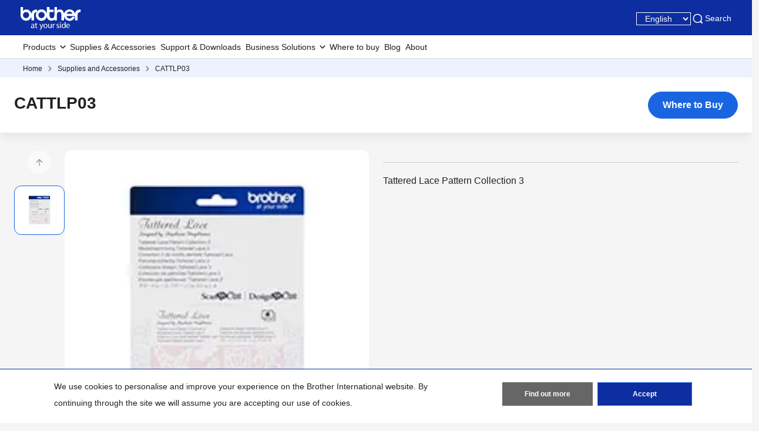

--- FILE ---
content_type: text/html; charset=utf-8
request_url: https://www.brother.ae/en/supplies/supplies-detail/cattlp03
body_size: 10798
content:





<!DOCTYPE html>
<!--[if lt IE 7]>      <html class="no-js lt-ie9 lt-ie8 lt-ie7"> <![endif]-->
<!--[if IE 7]>         <html class="no-js lt-ie9 lt-ie8"> <![endif]-->
<!--[if IE 8]>         <html class="no-js lt-ie9"> <![endif]-->
<!--[if gt IE 8]><!-->
<html class="no-js" lang="en">
<!--<![endif]-->
<head>
<link href="https://www.brother.ae/-/media/feature/experience-accelerator/bootstrap-5/bootstrap-5/styles/optimized-min.css?rev=b5a256186369454785e0207abf07a34f&t=20241220T075130Z&hash=04D7B6AEEFD73D9497DAE290AC2A2A41" rel="stylesheet"><link href="https://www.brother.ae/-/media/themes/apweb/global/header-footer-theme/styles/optimized-min.css?rev=9ee41ef550624aeebf591c3811f0e05c&t=20251217T182423Z&hash=3DBF7CF97A98F074C4526157E31EE364" rel="stylesheet"><link href="https://www.brother.ae/-/media/themes/apweb/global/commerce/styles/optimized-min.css?rev=6ba7464581f54cce89791352db0b07e2&t=20260114T161447Z&hash=45E66F02338B808541653CE36CBBDCA4" rel="stylesheet">
    
    

<!-- Google Tag Manager -->
<script>(function(w,d,s,l,i){w[l]=w[l]||[];w[l].push({'gtm.start':
new Date().getTime(),event:'gtm.js'});var f=d.getElementsByTagName(s)[0],
j=d.createElement(s),dl=l!='dataLayer'?'&l='+l:'';j.async=true;j.src=
'https://www.googletagmanager.com/gtm.js?id='+i+dl;f.parentNode.insertBefore(j,f);
})(window,document,'script','dataLayer','GTM-K3XQ4LB');</script>
<!-- End Google Tag Manager -->
<!-- Google tag (gtag.js) -->
<script async src="https://www.googletagmanager.com/gtag/js?id=G-8WRLLNPK0N"></script>
<script>
  window.dataLayer = window.dataLayer || [];
  function gtag(){dataLayer.push(arguments);}
  gtag('js', new Date());
  gtag('config', 'G-8WRLLNPK0N');
</script>

<title>CATTLP03  | Brother Gulf, Middle East & Africa</title>
<meta name="keywords" content="CATTLP03">
<meta id="metaDescriptionCtrl" name="description" content="CATTLP03">
<link rel="canonical" href="https://www.brother.ae/en/supplies/supplies-detail/cattlp03"/>
<meta property="og:title" content="CATTLP03  | Brother Gulf, Middle East & Africa">
<meta content="CATTLP03" property="og:description">
<meta property="og:url" content="https://www.brother.ae/en/supplies/supplies-detail/cattlp03">
<meta content="https://www.brother.ae/-/media/ap2/common/icons/common/sns_brotherlogoicon.png?rev=a5fd2136c1f7466db0f8c58ac01dd639" property="og:image">
<meta content="article" property="og:type">
<meta property="twitter:title" content="CATTLP03  | Brother Gulf, Middle East & Africa">
<meta property="twitter:card" content="summary_large_image">





    <link href="/-/media/ap2/global/site/brother-favicon.png?rev=b60668a025924a36b9f2b1fa3430cc12" rel="shortcut icon" />


    <meta name="viewport" content="width=device-width, initial-scale=1" />

        <link rel="alternate" href="https://www.brother.ae/en/supplies/supplies-detail/cattlp03" hreflang="en"/>
        <link rel="alternate" href="https://www.brother.ae/ar/supplies/supplies-detail/cattlp03" hreflang="ar"/>

    <meta http-equiv="Content-Type" content="text/html; charset=utf-8" />
    <meta http-equiv="x-ua-compatible" content="ie=edge" />
    <meta name="referrer" content="strict-origin-when-cross-origin" />
</head>
<body class="product-detail-page default-device bodyclass" >
    
    <!-- #wrapper -->
    <div id="wrapper">
        <!-- #header -->
        <header>
            <div id="header" class="">
                <div class="row">

    <div class="component sxa-menu-header-bar-component">
        <div class="component-content">
<link rel="stylesheet" type="text/css" href="https://cdnjs.cloudflare.com/ajax/libs/font-awesome/4.6.3/css/font-awesome.min.css"><div class="header-bar">
  <a class="header-bar_logo" id="home-page-link-logo">
    <img src="https://www.brother.ae/-/media/ap2/global/menu/logo.svg?rev=74b6da90ccc34b339b35490b0046e6fc" class="img-fluid" alt="Brother at your side" />
  </a>
  <div class="top-search-right-bar">
    <div class="row"></div>
    
        <div class="top-menu-right-bar">
          <ul class="clearfix country-select-list">
            <li class="country-select-box">
              <select id="choose-country">
                
                        
            				
            				
                        
                        <option value="/en" selected>English</option>
                        
                        
                        
            				
            				
                        
                        <option value="/ar">عربي </option>
                        
                        
              </select>
            </li>
          </ul>
        </div>
        
    
    <button type="button" class="global-search_btn_v2">
      <img src="/-/media/ap2/Global/Menu/search.svg" alt="search icon">
      Search
    </button>
    
    <div class="global-search-section d-none">
      <div class="container">
        <div class="row">
        
        <div class="component search-box full-text-search" data-properties='{"endpoint":"/en//sxa/search/results/","suggestionEndpoint":"/en//sxa/search/suggestions/","suggestionsMode":"ShowSearchResults","resultPage":"/en/global-search","targetSignature":"","v":"{173C8EE6-2099-4662-8EE5-93B7362F29F7}","s":"{97ECA93C-C1C7-4731-BA8A-3EBF8DFF041F}","p":5,"l":"","languageSource":"AllLanguages","searchResultsSignature":"","itemid":"{5695CD0B-A0BB-4963-AA92-8066EA5317F2}","minSuggestionsTriggerCharacterCount":2}'>
            <div class="component-content">
                
                            <label for="textBoxSearch">
                                Search textbox label
                            </label>
                        <input type="text" class="search-box-input" autocomplete="off" name="textBoxSearch" maxlength="100" placeholder="Search here..." />
                            <button class="search-box-button-with-redirect" type="submit">
                                Search
                            </button>
            </div>
        </div>
        </div>
      </div>
    </div>
    <div class="mobile-hamburger js-hamburger">
      <img src="/-/media/ap2/Global/Menu/hamburger.svg" alt="hamburger icon">
    </div>
  </div>
</div>        </div>
    </div>





<div class="component br-nav cxa-menu-header">
        <input hidden id="is-commerce" value="0" />
            <div class="br-nav_header">
                <button type="button" disabled class="br-nav_header_back js-menu-back" disabled>
                    <img src="/-/media/ap2/Global/Menu/left-white-arrow.sgv" alt="">
                </button>
                <span class="br-nav_header_text js-menu-text" data-text="Menu">Menu</span>
                <button type="button" class="br-nav_header_close js-menu-close">
                    <img src="/-/media/ap2/Global/Menu/white-close.svg" alt="">
                </button>
            </div>
            <div class="br-nav_content">
                <nav class="global-nav">
                    <ul class="primary-menu list-non-decoration nav">
                                <li class="primary-menu_item primary-menu_item--has-child">
                                    <span class="menu-title"><span class="menu-link">Products</span></span>
                                    <div class="mega-menu">
                                        <button type="button" class="mega-menu_close js-mega-menu-close">
                                            <img src="/-/media/ap2/Global/Menu/close.svg" alt="">
                                        </button>

                                        <div class="secondary-menu-with-promotion">
                                                <div class="secondary-menu-container">
                                                        <ul class="secondary-menu secondary-menu--4-col list-non-decoration nav">
                                                                    <li class="secondary-menu_item secondary-menu_item--has-child">
                                                                        
                                                                            <span class="menu-title">
                                                                                    <a href="/en/printers" class="menu-link menu-link--has-image menu-link--is-strong">
                                                                                        <img src="https://www.brother.ae/-/media/ap2/gulf/meganavi/images/category-printers.jpg?rev=28664d70cfff40f280a5ef30a7ef19b0" alt="Printers &amp; Multifunctions">
                                                                                        Printers &amp; Multifunctions
                                                                                    </a>

                                                                            </span>
                                                                        <ul class="tertiary-menu list-non-decoration nav">
                                                                                <li class="tertiary-menu_item link-all">
                                                                                    <a href="/en/printers"
                                                                                       class="menu-link">Printers &amp; Multifunctions</a>
                                                                                </li>

                                                                                <li class="tertiary-menu_item ">
                                                                                    <a href="/en/printers/all-printers?fr=inkjet"
                                                                                       class="menu-link">
                                                                                        Color Inkjet Printers
                                                                                    </a>
                                                                                </li>
                                                                                <li class="tertiary-menu_item ">
                                                                                    <a href="/en/printers/all-printers?fr=inktank"
                                                                                       class="menu-link">
                                                                                        Ink Tank Printers
                                                                                    </a>
                                                                                </li>
                                                                                <li class="tertiary-menu_item ">
                                                                                    <a href="/en/printers/all-printers?fr=laser"
                                                                                       class="menu-link">
                                                                                        Color Laser Printers
                                                                                    </a>
                                                                                </li>
                                                                                <li class="tertiary-menu_item ">
                                                                                    <a href="/en/printers/all-printers?fr=mono"
                                                                                       class="menu-link">
                                                                                        Mono Laser Printers
                                                                                    </a>
                                                                                </li>
                                                                                <li class="tertiary-menu_item ">
                                                                                    <a href="/en/printers/all-printers?fr=a3"
                                                                                       class="menu-link">
                                                                                        A3 Printers
                                                                                    </a>
                                                                                </li>
                                                                                <li class="tertiary-menu_item ">
                                                                                    <a href="/en/printers/all-printers?fr=home"
                                                                                       class="menu-link">
                                                                                        Home Printers
                                                                                    </a>
                                                                                </li>
                                                                                <li class="tertiary-menu_item ">
                                                                                    <a href="/en/printers/all-printers?fr=work"
                                                                                       class="menu-link">
                                                                                        Office Printers
                                                                                    </a>
                                                                                </li>
                                                                                <li class="tertiary-menu_item ">
                                                                                    <a href="/en/printers/all-printers?fr=hot-foil-printing"
                                                                                       class="menu-link">
                                                                                        Hot Foil Printing Machine
                                                                                    </a>
                                                                                </li>
                                                                        </ul>
                                                                    </li>
                                                                    <li class="secondary-menu_item secondary-menu_item--has-child">
                                                                        
                                                                            <span class="menu-title">
                                                                                    <a href="/en/scanners" class="menu-link menu-link--has-image menu-link--is-strong">
                                                                                        <img src="https://www.brother.ae/-/media/ap2/gulf/meganavi/images/category-scanners.jpg?rev=bac7d4e17e864811ab0a178f9801ae5d" alt="Scanner">
                                                                                        Scanners
                                                                                    </a>

                                                                            </span>
                                                                        <ul class="tertiary-menu list-non-decoration nav">
                                                                                <li class="tertiary-menu_item link-all">
                                                                                    <a href="/en/scanners"
                                                                                       class="menu-link">Scanners</a>
                                                                                </li>

                                                                                <li class="tertiary-menu_item ">
                                                                                    <a href="/en/scanners/all-scanners?fr=portable"
                                                                                       class="menu-link">
                                                                                        Portable Scanners
                                                                                    </a>
                                                                                </li>
                                                                                <li class="tertiary-menu_item ">
                                                                                    <a href="/en/scanners/all-scanners?fr=desktop"
                                                                                       class="menu-link">
                                                                                        Desktop Scanners
                                                                                    </a>
                                                                                </li>
                                                                        </ul>
                                                                    </li>
                                                                    <li class="secondary-menu_item">
                                                                        <span class="menu-title">
                                                                                <a href="/en/mobile-printers" class="menu-link menu-link--has-image"
                                                                                   >
                                                                                    <img src="https://www.brother.ae/-/media/ap2/gulf/meganavi/images/category-mobile-printers.jpg?rev=059728a723e94e79b9314c6867565f0a" alt="Mobile Printers">
                                                                                    Mobile Printers
                                                                                </a>
                                                                        </span>
                                                                    </li>
                                                                    <li class="secondary-menu_item secondary-menu_item--has-child">
                                                                        
                                                                            <span class="menu-title">
                                                                                    <a href="/en/labellers" class="menu-link menu-link--has-image menu-link--is-strong">
                                                                                        <img src="https://www.brother.ae/-/media/ap2/gulf/meganavi/images/category-label-printers.jpg?rev=11cf5e457ad543cda33ee08e040d2d16" alt="Labelling Machine">
                                                                                        Label Printers
                                                                                    </a>

                                                                            </span>
                                                                        <ul class="tertiary-menu list-non-decoration nav">
                                                                                <li class="tertiary-menu_item link-all">
                                                                                    <a href="/en/labellers"
                                                                                       class="menu-link">Label Printers</a>
                                                                                </li>

                                                                                <li class="tertiary-menu_item ">
                                                                                    <a href="/en/labellers/all-labellers?fr=home-and-small-office"
                                                                                       class="menu-link">
                                                                                        Home and Small Office
                                                                                    </a>
                                                                                </li>
                                                                                <li class="tertiary-menu_item ">
                                                                                    <a href="/en/labellers/all-labellers?fr=industrial-usage"
                                                                                       class="menu-link">
                                                                                        Industrial Usage
                                                                                    </a>
                                                                                </li>
                                                                                <li class="tertiary-menu_item ">
                                                                                    <a href="/en/labellers/all-labellers?fr=office-use"
                                                                                       class="menu-link">
                                                                                        Business Use
                                                                                    </a>
                                                                                </li>
                                                                        </ul>
                                                                    </li>
                                                                    <li class="secondary-menu_item secondary-menu_item--has-child">
                                                                        
                                                                            <span class="menu-title">
                                                                                    <a href="/en/sewing-machines" class="menu-link menu-link--has-image menu-link--is-strong">
                                                                                        <img src="https://www.brother.ae/-/media/ap2/gulf/meganavi/images/category-sewing-machines.jpg?rev=b18f40ce7e6f4804873259f70b17ecef" alt="Home Sewing Machines">
                                                                                        Sewing &amp; Embroidery Machines
                                                                                    </a>

                                                                            </span>
                                                                        <ul class="tertiary-menu list-non-decoration nav">
                                                                                <li class="tertiary-menu_item link-all">
                                                                                    <a href="/en/sewing-machines"
                                                                                       class="menu-link">Sewing &amp; Embroidery Machines</a>
                                                                                </li>

                                                                                <li class="tertiary-menu_item ">
                                                                                    <a href="/en/sewing-machines/all-sewing-machines?fr=overlock"
                                                                                       class="menu-link">
                                                                                        Overlock
                                                                                    </a>
                                                                                </li>
                                                                                <li class="tertiary-menu_item ">
                                                                                    <a href="/en/sewing-machines/all-sewing-machines?fr=embroidery"
                                                                                       class="menu-link">
                                                                                        Embroidery
                                                                                    </a>
                                                                                </li>
                                                                                <li class="tertiary-menu_item ">
                                                                                    <a href="/en/sewing-machines/all-sewing-machines?fr=sewing"
                                                                                       class="menu-link">
                                                                                        Sewing
                                                                                    </a>
                                                                                </li>
                                                                                <li class="tertiary-menu_item ">
                                                                                    <a href="/en/sewing-machines/all-sewing-machines?fr=coverstitch"
                                                                                       class="menu-link">
                                                                                        Cover Stitch
                                                                                    </a>
                                                                                </li>
                                                                        </ul>
                                                                    </li>
                                                                    <li class="secondary-menu_item">
                                                                        <span class="menu-title">
                                                                                <a href="/en/contents/professional-embroidery-machines" class="menu-link menu-link--has-image"
                                                                                   >
                                                                                    <img src="https://www.brother.ae/-/media/ap2/gulf/meganavi/images/category-embroidery-machines.jpg?rev=f317e5d7e18f4e56a8fa125bb918151f" alt="Professional Embroidery Machines">
                                                                                    Professional Embroidery Machines
                                                                                </a>
                                                                        </span>
                                                                    </li>
                                                                    <li class="secondary-menu_item secondary-menu_item--has-child">
                                                                        
                                                                            <span class="menu-title">
                                                                                    <a class="menu-link menu-link--has-image menu-link--is-strong">
                                                                                        <img src="https://www.brother.ae/-/media/ap2/gulf/meganavi/images/craft-machines.webp?rev=c3e86cb8e65a4c81bab3443b33954890" alt="Cutting Machines">
                                                                                        Cutting &amp; Crafting Machines
                                                                                    </a>

                                                                            </span>
                                                                        <ul class="tertiary-menu list-non-decoration nav">

                                                                                <li class="tertiary-menu_item ">
                                                                                    <a href="/en/scanncuts"
                                                                                       class="menu-link">
                                                                                        Cutting Machines
                                                                                    </a>
                                                                                </li>
                                                                                <li class="tertiary-menu_item ">
                                                                                    <a href="/en/contents/sublimation-printer"
                                                                                       class="menu-link">
                                                                                        Sublimation Printer
                                                                                    </a>
                                                                                </li>
                                                                        </ul>
                                                                    </li>
                                                                    <li class="secondary-menu_item">
                                                                        <span class="menu-title">
                                                                                <a href="/en/fax-machines/all-fax-machines" class="menu-link menu-link--has-image"
                                                                                   >
                                                                                    <img src="https://www.brother.ae/-/media/ap2/gulf/meganavi/images/category-fax-machines.jpg?rev=d93dc41afa3447b69a908df69acf5788" alt="Fax Machine">
                                                                                    Fax Machines
                                                                                </a>
                                                                        </span>
                                                                    </li>
                                                                    <li class="secondary-menu_item">
                                                                        <span class="menu-title">
                                                                                <a href="/en/stamp-creators/all-stamp-creators" class="menu-link menu-link--has-image"
                                                                                   >
                                                                                    <img src="https://www.brother.ae/-/media/ap2/gulf/meganavi/images/category-stamp-creators.jpg?rev=0c06666d8c85426cb53882796f647720" alt="Stamp Creators">
                                                                                    Stamp Creators
                                                                                </a>
                                                                        </span>
                                                                    </li>
                                                        </ul></div>
                                                <div class="promotion-menu-container">
                                                    <ul class="promotion-menu list-non-decoration nav">
                                                            <li class="promotion-menu_item">
                                                                <div class="promotion-news">
                                                                    <div class="promotion-news_image">
                                                                        <img src="https://www.brother.ae/-/media/ap2/global/menu/meganavi-promo-banner-hak.webp?rev=4c89cd8010704bbcb368331bba15a631" alt="">
                                                                    </div>
                                                                    <div class="promotion-news_content">
                                                                        <div class="promotion-news_title">
                                                                            Infuse Luxury into Every Detail with HAK100
                                                                        </div>
                                                                        <a href="/en/contents/hak-100-desktop-hot-foil-printing"
                                                                           class="promotion-news_link">Discover the Magic of Hot Foiling</a>
                                                                    </div>
                                                                </div>
                                                            </li>
                                                            <li class="promotion-menu_item">
                                                                <a href="/en/promotions"
                                                                   class="link-with-icon">
                                                                    <div class="link-with-icon_icon">
                                                                        <img src="https://www.brother.ae/-/media/ap2/global/menu/latest-promo.webp?rev=092f0626e84a486cb0a35bb1294ddd2b"
                                                                             alt="latest-promo">
                                                                    </div>
                                                                    <span class="link-with-icon_text">Lastest Promotions</span>
                                                                </a>
                                                            </li>
                                                            <li class="promotion-menu_item">
                                                                <a href="https://register.brother.ae/register.aspx?lang=en"
                                                                   class="link-with-icon">
                                                                    <div class="link-with-icon_icon">
                                                                        <img src="https://www.brother.ae/-/media/ap2/global/menu/download-icon.webp?rev=0b7c5f67da12480faf1a36abcfd8de0a" alt="download-icon">
                                                                    </div>
                                                                    <span class="link-with-icon_text">Product Registration</span>
                                                                </a>
                                                            </li>
                                                    </ul>
                                                </div>


                                        </div>

                                            <div class="external-menu-container">
                                                <ul class="external-menu list-non-decoration nav">
                                                        <li class="external-menu_item">
                                                            <span class="menu-title">
                                                                <a href="https://garmentprinter.global.brother/en-emea" class="menu-link external-link" target="_blank">
                                                                    Garment Printer
                                                                </a>
                                                            </span>
                                                        </li>
                                                        <li class="external-menu_item">
                                                            <span class="menu-title">
                                                                <a href="https://industrialsewingmachine.global.brother/en-emea" class="menu-link external-link" target="_blank">
                                                                    Industrial Sewing Machines
                                                                </a>
                                                            </span>
                                                        </li>
                                                        <li class="external-menu_item">
                                                            <span class="menu-title">
                                                                <a href="https://machinetool.global.brother/en-eu" class="menu-link external-link" target="_blank">
                                                                    Machine Tools
                                                                </a>
                                                            </span>
                                                        </li>
                                                </ul>
                                            </div>

                                    </div>
                                </li>
                                    <li class="primary-menu_item">
                                        <a href="/en/supplies" class="menu-link">Supplies &amp; Accessories</a>
                                    </li>
                                    <li class="primary-menu_item">
                                        <a href="/en/support" class="menu-link">Support &amp; Downloads</a>
                                    </li>
                                <li class="primary-menu_item primary-menu_item--has-child">
                                    <span class="menu-title"><span class="menu-link">Business Solutions</span></span>
                                    <div class="mega-menu">
                                        <button type="button" class="mega-menu_close js-mega-menu-close">
                                            <img src="/-/media/ap2/Global/Menu/close.svg" alt="">
                                        </button>

                                        <div class="secondary-menu-with-promotion">
                                                <div class="secondary-menu-container">
                                                            <ul class="secondary-menu list-non-decoration nav">
                                                                    <li class="secondary-menu_item secondary-menu_item--has-child">
                                                                        
                                                                            <span class="menu-title">
                                                                                    <a class="menu-link menu-link--has-image">
                                                                                        Looking for a specific solution?
                                                                                    </a>

                                                                            </span>
                                                                        <ul class="tertiary-menu list-non-decoration nav">

                                                                                <li class="tertiary-menu_item ">
                                                                                    <a href="/en/solutions/printer-solutions"
                                                                                       class="menu-link">
                                                                                        Print Management Software
                                                                                    </a>
                                                                                </li>
                                                                                <li class="tertiary-menu_item ">
                                                                                    <a href="/en/solutions/mobile"
                                                                                       class="menu-link">
                                                                                        Mobile and Cloud Solutions
                                                                                    </a>
                                                                                </li>
                                                                                <li class="tertiary-menu_item ">
                                                                                    <a href="/en/solutions/software-solutions"
                                                                                       class="menu-link">
                                                                                        Software Solutions
                                                                                    </a>
                                                                                </li>
                                                                                <li class="tertiary-menu_item ">
                                                                                    <a href="/en/solutions/mobile-print"
                                                                                       class="menu-link">
                                                                                        Mobile Print Solutions
                                                                                    </a>
                                                                                </li>
                                                                        </ul>
                                                                    </li>
                                                                    <li class="secondary-menu_item secondary-menu_item--has-child">
                                                                        
                                                                            <span class="menu-title">
                                                                                    <a class="menu-link menu-link--has-image">
                                                                                        By Industry
                                                                                    </a>

                                                                            </span>
                                                                        <ul class="tertiary-menu list-non-decoration nav">

                                                                                <li class="tertiary-menu_item ">
                                                                                    <a href="/en/solutions/healthcare"
                                                                                       class="menu-link">
                                                                                        Healthcare
                                                                                    </a>
                                                                                </li>
                                                                                <li class="tertiary-menu_item ">
                                                                                    <a href="/en/solutions/network"
                                                                                       class="menu-link">
                                                                                        Electrician and Network Infrastructure
                                                                                    </a>
                                                                                </li>
                                                                                <li class="tertiary-menu_item ">
                                                                                    <a href="/en/solutions/retail"
                                                                                       class="menu-link">
                                                                                        Retail
                                                                                    </a>
                                                                                </li>
                                                                                <li class="tertiary-menu_item ">
                                                                                    <a href="/en/solutions/education"
                                                                                       class="menu-link">
                                                                                        Education
                                                                                    </a>
                                                                                </li>
                                                                                <li class="tertiary-menu_item ">
                                                                                    <a href="/en/solutions/manufacturing"
                                                                                       class="menu-link">
                                                                                        Manufacturing
                                                                                    </a>
                                                                                </li>
                                                                        </ul>
                                                                    </li>
                                                        </ul></div>


                                        </div>


                                    </div>
                                </li>
                                    <li class="primary-menu_item">
                                        <a href="/en/support/retailer-locations" class="menu-link">Where to buy</a>
                                    </li>
                                    <li class="primary-menu_item">
                                        <a href="/en/blog" class="menu-link">Blog</a>
                                    </li>
                                    <li class="primary-menu_item">
                                        <a href="/en/about/about-brother" class="menu-link">About</a>
                                    </li>
                    </ul>
                </nav>
            </div>
</div>



<div class="component breadcrumb brother-breadcrumb brother-ecommerce-breadcrumb col-12">
    <div class="component-content">
        <nav>
            <ol>
                    <li class="breadcrumb-item home">
<div class="navigation-title field-navigationtitle">
	

	<a title="Home" href="/en/">
		Home
	</a>
</div>                            <span class="separator"></span>
                    </li>
                    <li class="breadcrumb-item ">
<div class="navigation-title field-navigationtitle">
	

	<a title="Supplies and Accessories" href="/en/supplies">
		Supplies and Accessories
	</a>
</div>                            <span class="separator"></span>
                    </li>
                    <li class="breadcrumb-item last">
<div class="navigation-title field-navigationtitle">
	

	<a title="CATTLP03" href="">
		CATTLP03
	</a>
</div>                            <span class="separator"></span>
                    </li>
            </ol>
        </nav>
    </div>
</div>


<noscript><iframe src="https://www.googletagmanager.com/ns.html?id=GTM-K3XQ4LB"
height="0" width="0" style="display:none;visibility:hidden"></iframe></noscript>

    <div class="component sxa-custom-other-site-guidance-component col-12">
        <div class="component-content">





        </div>
    </div>


    <div class="component sxa-custom-site-information-component col-12">
        <div class="component-content">




        </div>
    </div>
</div>
            </div>
        </header>
        <!-- /#header -->
        <!-- #content -->
        <main>
            <div id="content" class="">
                <div class="product-header">
                    <div class="row">


<div class="component cxa-product-header-component">
    <div class="component-content">
        <div class="container-fluid">
            <div class="row justify-content-center">
                <div class="col-xs-12 col-md-12 product-header-content">
                    <h1 class="product-header-title">CATTLP03</h1>

                        <a href="/en/support/retailer-locations?modelname=cattlp03" class="btn btn-primary btn-where-to-buy" type="button">
                            Where to Buy
                        </a>
                </div>
            </div>
        </div>
    </div>
</div>

<div class="modal fade compare-modal" id="compare-warning">
    <input type="hidden" id="compare-scroll-quantity" value="Compare: {count} of {total} products selected" />
    <input type="hidden" id="compare-scroll-button" value="Compare" />
    <input type="hidden" id="compare-scroll-placeholder" value="Please add another product to compare" />
    <input type="hidden" id="compare-scroll-clear-button" value="Clear All Products" />

    <div class="modal-dialog">
        <div class="modal-content">
            <div class="modal-header">
                <button type="button" class="btn-close" data-bs-dismiss="modal" aria-label="Close"></button>
            </div>
            <div class="modal-body">
                <p id="compare-warning-message">
                    Only up to ${maxItem} products of the same product category can be added for comparison.
                </p>
            </div>
            <div class="modal-footer">
                <button type="button" class="btn btn-secondary" data-bs-dismiss="modal">Close</button>
                <a href="" class="btn btn-primary js-compare-link">Compare</a>
            </div>
        </div>
    </div>
</div>

</div>
                </div>
                <div class="product-summary">
                    <div class="container-fluid mw-13">
                        <div class="row">

                            <div class="col-12 col-sm-12 col-md-6 mb-4 col-product-carousel">
                                <div class="row">


<div class="component cxa-product-carousel-component">

    <link rel="stylesheet" type="text/css" href="/AP2/Resources/assets/css/swiper-bundlemin-826.css" />
    <link rel="stylesheet" type="text/css" href="/AP2/Resources/assets/vendors/fresco/css/fresco.css" />
    <div class="component-content">
        <div class="carousel-container">
            <div class="carousel-nav-container">
                <div class="swiper-control--prev"></div>
                <div class="product-carousel-nav">
                    <div class="swiper-container">
                        <div class="swiper-wrapper">
                            <div class="swiper-slide">
                                <div class="swiper-slide_image">
                                    <img src="https://www.brother.ae/-/media/ap2/supplies/scanncut/cattlp03.jpg?rev=a362b4f98696450da83600c8cdef4243" alt="CATTLP03" />
                                </div>
                            </div>
                                                    </div>
                    </div>
                </div>
                <div class="swiper-control--next"></div>
            </div>

            <div class="product-carousel-for">
                <div class="swiper-container">
                    <div class="swiper-wrapper">
                        <div class="swiper-slide">
                            <div class="swiper-slide_image">
                                <a class="fresco" href="https://www.brother.ae/-/media/ap2/supplies/scanncut/cattlp03.jpg?rev=a362b4f98696450da83600c8cdef4243">
                                    <noscript>
                                        <img src="https://www.brother.ae/-/media/ap2/supplies/scanncut/cattlp03.jpg?rev=a362b4f98696450da83600c8cdef4243" alt="CATTLP03" />
                                    </noscript>
                                    <img src="https://www.brother.ae/-/media/ap2/supplies/scanncut/cattlp03.jpg?rev=a362b4f98696450da83600c8cdef4243" width="542" height="340" alt="CATTLP03" />
                                </a>
                                <a type="button" class="js-btn-zoom btn-zoom fresco" href="https://www.brother.ae/-/media/ap2/supplies/scanncut/cattlp03.jpg?rev=a362b4f98696450da83600c8cdef4243"><img src="/-/media/Themes/APWEB/Global/Commerce/images/icons/zoom-blue.svg" alt=""></a>
                            </div>
                        </div>
                                            </div>
                </div>
            </div>
        </div>
    </div>
    <script defer src="/AP2/Resources/assets/js/swiper-bundlemin-826.js"></script>
    <script defer src="/AP2/Resources/assets/vendors/fresco/js/fresco.min.js"></script>
    <script defer src="/AP2/Resources/assets/js/components/product-carousel.js"></script>
    <script type="text/javascript">
            document.addEventListener("DOMContentLoaded", () => {
                ProductCarouselClient.InitProductCarousel();
            });
    </script>
</div>

</div>
                            </div>

                            <div class="col-12 col-sm-12 col-md-6 mb-4 col-12 col-product-description">
                                <div class="row">


<div class="component cxa-product-description-component">
    <div class="component-content">
        <div class="product-description-block">

                        <ul class="product-brochure">
            </ul>
            <div class="product-description-block extra-functions">
Tattered Lace Pattern Collection 3<br>            </div>
            <div class="product-description-richText">
                
            </div>

            <div class="product-exclusive-partners">
                <div class="row">
<div class="component cxa-product-exclusive-partners-component">

</div></div>
            </div>
        </div>
    </div>
</div></div>
                            </div>

                        </div>
                    </div>
                </div>
                <div id="bundle-offer-package">

                </div>
                <div class="product-new-models">
                    <div class="row">




<div class="component cxa-product-new-models-component col-12">
        <div></div>

</div>
</div>
                </div>
                <div class="product-tabs">
                    <div class="row">



<div class="component row-splitter">
        <div class=" mw-13 container-fluid">
            <div >
                <div class="row">

<div class="component cxa-product-tabs-component">

        <div class="component-content">
            <link rel="stylesheet" type="text/css" href="/AP2/Resources/assets/css/swiper-bundlemin-826.css" />
            <div class="product-info-title">
                <h2>Information</h2>
            </div>
            <div class="product-nav-tabs">
                <div class="product-nav-tabs_prev"><img src="/-/media/Themes/APWEB/Global/Commerce/images/icons/chev-left.svg" alt=""></div>
                <div class="swiper-container">
                    <div class="swiper-wrapper">
                        <div class="swiper-slide overview">
                            <button class="tab-links overview active" onclick="debounceFn(() => onProductTabClick(event, 'overview'))()">Overview</button>
                        </div>
                                <div class="swiper-slide suitablewith">
                                    <button class="tab-links suitablewith" onclick="debounceFn(() => onProductTabClick(event, 'suitablewith'))()">Suitable with</button>
                                </div>

                    </div>
                </div>
                <div class="product-nav-tabs_next"><img src="/-/media/Themes/APWEB/Global/Commerce/images/icons/chev-right.svg" alt=""></div>
            </div>
            <div id="overview" class="tab-content print-visible active" data-title="Overview">
                <h2 class="d-none">Overview</h2>
                <div class="row">


<div class="component cxa-product-overview-component" data-is-hide="True">

        <div class="component-content">


            <div class="promo-container">
                <div class="row">








                </div>
            </div>






        </div>
</div></div>
            </div>
            <div id="specifications" class="tab-content print-visible" data-title="Specifications">
                <h2 class="d-none">Specifications</h2>
                <div class="row"></div>
            </div>
            
            <div id="downloads" class="tab-content print-visible" data-title="Support">
                <h2 class="d-none">Support</h2>
                <div class="row"></div>
            </div>
            <div id="reviews" class="tab-content print-visible" data-title="Reviews">
                <h2 class="d-none">Reviews</h2>
                <div class="row"></div>
            </div>
                <div id="suitablewith" class="tab-content print-visible" data-title="Suitable with">
                    <h2 class="d-none">Suitable with</h2>
                    <div class="row">




<style>
    .hidden {
        display: none !important;
    }
</style>
<div class="component cxa-supply-associated-products-component">
        <link rel="stylesheet" href="https://cdnjs.cloudflare.com/ajax/libs/font-awesome/5.15.3/css/all.min.css">
        <script src="https://code.jquery.com/jquery-3.6.0.min.js" integrity="sha256-/xUj+3OJU5yExlq6GSYGSHk7tPXikynS7ogEvDej/m4=" crossorigin="anonymous"></script>
        <div class="">
                <div class="row-eq-height row page-content ">
                        <div class="cxa-product-card-component col-md-3">
                            <div class="product-card">
                                <a href="/en/scanncuts/all-scanncuts/sdx1200" class="product-card_image">
                                    <img loading="lazy" src="https://www.brother.ae/-/media/ap2/products/scanncut/sdx1200/scanncut-sdx1200-f.webp?rev=3a383842ec3146a0b63d37e87d9102a2" alt="SDX1200-F">
                                </a>
                                <div class="product-card_content">
                                    <a href=/en/scanncuts/all-scanncuts/sdx1200 class="product-card_name">SDX1200 ScanNCut</a>
                                    <div class="product-card_price product-price">
                                    </div>
                                    <p style="display: none">False</p>
                                    <p style="display: none">2018-10-01T00:00:00</p>
                                </div>
                                <div class="product-card_info product-info">
                                    <div class="product-info_title">ScanNCuts</div>
                                    <ul class="product-info_functions">
                                    </ul>
                                    <ul class="product-info_functions-detail">
                                            <li>Stand-alone paper and fabric cutting machine, no PC required</li>
                                            <li>Blade sensor technology - automatically detects thickness</li>
                                            <li>Built-in scanner – Up to 600dpi</li>
                                    </ul>
                                </div>
                                <div class="product-card_actions card-actions">
                                    <a href="/en/support/retailer-locations?modelname=sdx1200" class="btn btn-primary btn-where-to-buy">Where to Buy</a>
                                    <a href="/en/scanncuts/all-scanncuts/sdx1200" class="btn btn-secondary">View Details</a>
                                </div>
                            </div>
                        </div>
                        <div class="cxa-product-card-component col-md-3">
                            <div class="product-card">
                                        <div class="product-card_mark" style="background-color: #8e258d; color: ">Discontinued Product <span style="border-top-color: #8e258d;"></span></div>
                                <a href="/en/scanncuts/all-scanncuts/cm900" class="product-card_image">
                                    <img loading="lazy" src="https://www.brother.ae/-/media/ap2/products/scanncut/cm900/scanncut-cm900-f.webp?rev=fd0d490e36ad44e3a10e124ab1b39c4e" alt="CM900">
                                </a>
                                <div class="product-card_content">
                                    <a href=/en/scanncuts/all-scanncuts/cm900 class="product-card_name">CM900 ScanNCut</a>
                                    <div class="product-card_price product-price">
                                    </div>
                                    <p style="display: none">False</p>
                                    <p style="display: none">2016-06-01T00:00:00</p>
                                </div>
                                <div class="product-card_info product-info">
                                    <div class="product-info_title">ScanNCuts</div>
                                    <ul class="product-info_functions">
                                    </ul>
                                    <ul class="product-info_functions-detail">
                                            <li>Large 4.85'' LCD touch screen display</li>
                                            <li>Enhanced Scanning - RGB color recognition</li>
                                            <li>1,102 designs and 15 built-in fonts</li>
                                    </ul>
                                </div>
                                <div class="product-card_actions card-actions">
                                    <a href="/en/support/retailer-locations?modelname=cm900" class="btn btn-primary btn-where-to-buy">Where to Buy</a>
                                    <a href="/en/scanncuts/all-scanncuts/cm900" class="btn btn-secondary">View Details</a>
                                </div>
                            </div>
                        </div>
                </div>



        </div>
        <script>
            var currentPageProducts = 1;
            var totalPages = 1;
            function changePage(page) {
                console.log("currentPage", currentPageProducts);
                console.log("page", page);



                if (page != currentPageProducts && page >= 1 && page <= 1) {


                const prevBtn = document.getElementById('prevBtn');
                const nextBtn = document.getElementById('nextBtn');

                if (page === 1) {
                    prevBtn.classList.add('disable');
                    nextBtn.classList.remove('disable');
                } else if (page === 1) {
                    prevBtn.classList.remove('disable');
                    nextBtn.classList.add('disable');
                } else {
                    prevBtn.classList.remove('disable');
                    nextBtn.classList.remove('disable');
                }



                    currentPageProducts = Math.max(1, Math.min(page, 1));
                    // Hide all page contents
                    document.querySelectorAll('.page-content').forEach(content => {
                        content.classList.add('hidden');
                    });

                    // Show the selected page content
                    document.querySelector('.page-content:nth-of-type(' + currentPageProducts + ')').classList.remove('hidden');

                    // Enable/disable pagination buttons
                    document.getElementById('prevBtn').disabled = currentPageProducts === 1;
                    document.getElementById('nextBtn').disabled = currentPageProducts === 1;

                    // Update page number buttons styling
                    document.querySelectorAll('.btn-page').forEach(btn => {
                        btn.classList.remove('active');
                        btn.classList.add('not-active');
                    });
                    document.querySelector('.btn-page[data-page="' + page + '"]').classList.add('active');
                }


                refreshPagination(currentPageProducts);
            }

            function refreshPagination(currentPageProducts) {
                const paginationContainer = document.querySelector('.pagination');
                const prevBtn = document.getElementById('prevBtn');
                const nextBtn = document.getElementById('nextBtn');

                if (currentPageProducts === 1) {
                    prevBtn.classList.add('disable');
                    nextBtn.classList.remove('disable');
                } else if (currentPageProducts === totalPages) {
                    prevBtn.classList.remove('disable');
                    nextBtn.classList.add('disable');
                } else {
                    prevBtn.classList.remove('disable');
                    nextBtn.classList.remove('disable');
                }

                let paginationHTML = '';

                paginationHTML += '<a onclick="changePage(currentPageProducts - 1)" class="' + (currentPageProducts === 1 ? 'disable' : '') + '" id="prevBtn"><i class="fas fa-angle-left"></i></a>';
                paginationHTML += '<a onclick="changePage(1)" data-page="1" class="btn-page ' + (currentPageProducts === 1 ? 'active' : 'not-active') + '">1</a>';

                if (currentPageProducts - 2 > 1) {
                    paginationHTML += '<span class="dots">...</span>';
                }

                for (let page = Math.max(2, currentPageProducts - 1); page <= Math.min(totalPages - 1, currentPageProducts + 1); page++) {
                    paginationHTML += '<a onclick="changePage(' + page + ')" data-page="' + page + '" class="btn-page ' + (page === currentPageProducts ? 'active' : 'not-active') + '">' + page + '</a>';
                }

                if (currentPageProducts + 2 < totalPages) {
                    paginationHTML += '<span class="dots">...</span>';
                }

                paginationHTML += '<a onclick="changePage(' + totalPages + ')" data-page="' + totalPages + '" class="btn-page ' + (currentPageProducts === totalPages ? 'active' : 'not-active') + '">' + totalPages + '</a>';
                paginationHTML += '<a onclick="changePage(currentPageProducts + 1)" class="' + (currentPageProducts === totalPages ? 'disable' : '') + '" id="nextBtn"><i class="fas fa-angle-right"></i></a>';

                paginationContainer.innerHTML = paginationHTML;

                // Update page number buttons styling
                document.querySelectorAll('.btn-page').forEach(btn => {
                    btn.classList.remove('active');
                    btn.classList.add('not-active');
                });

                document.querySelector('.btn-page[data-page="' + currentPageProducts + '"]').classList.add('active');
            }

            // Initial call to populate pagination on page load
            refreshPagination(currentPageProducts);
        </script>

</div>
</div>
                </div>

        </div>
        <script defer src="/AP2/Resources/assets/js/swiper-bundlemin-826.js"></script>
        <script defer src="/AP2/Resources/assets/js/components/product-tabs.js"></script>
        <script type="text/javascript">
            function debounceFn(func, timeout = 100) {
                let timer;
                return (...args) => {
                    clearTimeout(timer);
                    timer = setTimeout(() => { func.apply(this, args); }, timeout);
                };
            }

            document.addEventListener("DOMContentLoaded", () => {
                ProductTabClient.InitProductTabs();
                window.bvCallback = function (BV) {
                    BV.swat_reviews.on('show', function () {
                        ProductTabClient.ScrollToReviewsTab();
                    });
                };
            });
        </script>
</div></div>
            </div>
        </div>
        <div class="container-fluid">
            <div >
                <div class="row"></div>
            </div>
        </div>
</div></div>
                </div>
                <div class="product-recommendations">
                    <div class="row"></div>
                </div>
                <div class="product-compare">
                    <div class="row"></div>
                </div>

                    <div class="ask-us-form-container">
                        <div class="modal fade ask-us-form" id="ask-us-form-id">
                            <div class="modal-dialog">
                                <div class="modal-content">
                                    <div class="modal-header">
                                        <button type="button" class="btn-close" data-bs-dismiss="modal" aria-label="Close"></button>
                                    </div>
                                    <div class="modal-body">
                                        <div class="row"></div>
                                    </div>
                                </div>
                            </div>
                        </div>
                    </div>
                    <div class="request-a-consultation-appointment-form-container">
                        <div class="modal fade request-a-consultation-appointment-form" id="request-a-consultation-appointment-form-id">
                            <div class="modal-dialog">
                                <div class="modal-content">
                                    <div class="modal-header">
                                        <button type="button" class="btn-close" data-bs-dismiss="modal" aria-label="Close"></button>
                                    </div>
                                    <div class="modal-body">
                                        <div class="row"></div>
                                    </div>
                                </div>
                            </div>
                        </div>
                    </div>

                    <div class="sales-inquiry-form-container">
                        <div class="modal fade sales-inquiry-form" id="sales-inquiry-form">
                            <div class="modal-dialog modal-dialog-centered">
                                <div class="modal-content">
                                    <div class="modal-header">
                                        <button type="button" class="btn-close" data-bs-dismiss="modal" aria-label="Close"></button>
                                    </div>
                                    <div class="modal-body">
                                        <div class="row"></div>
                                    </div>
                                </div>
                            </div>
                        </div>
                    </div>

                <div class="recent-product render-by-ajax">
                    <div class="row"></div>
                </div>

                <div class="upsell-crosssell-product">
                    <div class="row"></div>
                </div>

                <div class="wist-list-modal">
                    <div class="row"></div>
                </div>

                <div class="notify-modal">
                    <div class="row"></div>
                </div>
                <div class="notify-submit-form">
                    <div class="row"></div>
                </div>
        </main>
        <!-- /#content -->
        <!-- #footer -->
        <footer>
            <div id="footer" class="">
                <div class="row">

    <div class="component sxa-brother-employee-speak footer">
        <div class="component-content">


<div class="footer">
    <section class="footer-bottom-container">
        <div class="row">
            <div class="col-md-4 col-sm-12">
                <div class="footer-menu-container">
                    <div class="footer-title"> About </div>
                    <nav class="footer-menu-nav">
                        <ul class="list-non-decoration nav footer-menu">
                            
                                                        
                                                        <li>
                                                            
                                                            <a href="/en/about/about-brother" target="">
                                                                Company profile 
                                                            </a>
                                                        </li>
                                                        
                                                        
                                                        
                                                        <li>
                                                            
                                                            <a href="/en/about/domestic-history" target="">
                                                                History &amp; Legacy
                                                            </a>
                                                        </li>
                                                        
                                                        
                                                        
                                                        <li>
                                                            
                                                            <a href="/en/about/awards" target="">
                                                                Awards &amp; Recognition
                                                            </a>
                                                        </li>
                                                        
                                                        
                                                        
                                                        <li>
                                                            
                                                            <a href="/en/news" target="">
                                                                News &amp; Media
                                                            </a>
                                                        </li>
                                                        
                                                        
                                                        
                                                        <li>
                                                            
                                                            <a href="/en/support/contact" target="">
                                                                Contact Us
                                                            </a>
                                                        </li>
                                                        
                                                        
                        </ul>
                    </nav>
                </div>
            </div>
            <div class="col-md-5 col-sm-12">
                <div class="footer-menu-container">
                    <div class="footer-title"> Support</div>
                    <nav class="footer-menu-nav">
                        <ul class="list-non-decoration nav footer-menu">
                            
                                                        
                                                        <li>
                                                            
                                                            <a href="/en/support" target="">
                                                                Support &amp; Downloads
                                                            </a>
                                                        </li>
                                                        
                                                        
                                                        
                                                        <li>
                                                            
                                                            <a href="/en/support/retailer-locations" target="">
                                                                Where to Buy
                                                            </a>
                                                        </li>
                                                        
                                                        
                                                        
                                                        <li>
                                                            
                                                            <a href="/en/support/service-centre-locations" target="">
                                                                Service Center Locations
                                                            </a>
                                                        </li>
                                                        
                                                        
                                                        
                                                        <li class="external-link">
                                                            
                                                            <a href="https://www.creativecenter.brother/?utm_source=brother.ae&utm_medium=referral" target="_blank">
                                                                Creative Center
                                                            </a>
                                                        </li>
                                                        
                                                        
                                                        
                                                        <li class="external-link">
                                                            
                                                            <a href="https://dealer-portal.brother.ae/" target="_blank">
                                                                Partner Portal
                                                            </a>
                                                        </li>
                                                        
                                                        
                                                        
                                                        <li class="external-link">
                                                            
                                                            <a href="https://support.brother.com/g/s/security/en/index.html" target="_blank">
                                                                Security Support Information
                                                            </a>
                                                        </li>
                                                        
                                                        
                        </ul>
                    </nav>
                </div>
            </div>

            <div class="col-md-3 col-sm-12">
                <div class="footer-title">Connect</div>
                <ul class="list-non-decoration nav social-connect ">
                    
                                        <li>
                                            
                                            <a href="https://www.facebook.com/brothermena/" target="">
                                                <img loading="lazy" src="https://www.brother.ae/-/media/themes/apweb/global/global-lite/images/facebook.svg?iar=0&amp;rev=68a9d369e4304f7884e97590bafba35f" alt="brother_facebook_icon" class="lazy" />
                                            </a>
                                        </li>
                                        
                                        <li>
                                            
                                            <a href="https://www.instagram.com/brother_mea/" target="">
                                                <img loading="lazy" src="https://www.brother.ae/-/media/themes/apweb/global/global-lite/images/icons/instagram.svg?h=14&amp;iar=0&amp;w=14&amp;rev=5b2648b2849c4f1a9a0999afad1ec743" alt="instagram" width="14" height="14" class="lazy" />
                                            </a>
                                        </li>
                                        
                                        <li>
                                            
                                            <a href="https://www.linkedin.com/company/brother-mea/" target="">
                                                <img loading="lazy" src="https://www.brother.ae/-/media/themes/apweb/global/global-lite/images/icons/linkedin.svg?iar=0&amp;rev=b43bc9549e6d44b0b40068415ef297e9" alt="linkedin" class="lazy" />
                                            </a>
                                        </li>
                                        
                                        <li>
                                            
                                            <a href="https://www.youtube.com/c/BrotherMiddleEastAfrica" target="">
                                                <img loading="lazy" src="https://www.brother.ae/-/media/themes/apweb/global/global-lite/images/icons/youtube.svg?iar=0&amp;rev=87f2f2f637c14b80823f550b138ab231" alt="youtube" class="lazy" />
                                            </a>
                                        </li>
                                        
                                        <li>
                                            
                                            <a href="https://www.tiktok.com/@brothermea" target="">
                                                <img loading="lazy" src="https://www.brother.ae/-/media/themes/apweb/global/global-lite/images/icons/tiktok.svg?iar=0&amp;rev=7fcd41c0d09b48f386f8832bc9ac6afa" alt="tiktok" class="lazy" />
                                            </a>
                                        </li>
                                        
                </ul>
            </div>

        </div>

        
        
        <div class="footer-bottom-section">
            <hr class="footer-hr">
            <div class="row align-items-start">
                <div class="col-md-4 col-xs-12">
                    <ul class="list-non-decoration nav global-net">
                        <li class="global-net_item">
                            <a style="text-decoration: none;" onMouseOver="this.style.cursor='auto'">
                                <img loading="lazy" src="https://www.brother.ae/-/media/themes/apweb/global/header-footer-theme/images/flags/big.png?h=28&amp;iar=0&amp;w=28&amp;rev=dc5a125d112d4e4db9d0b77e441d565b" alt="flag" width="28" height="28" class="lazy" />
                                United Arab Emirates
                            </a>

                        </li>
                        <li class="global-net_item external-link">
                            
                            <a href="https://global.brother/en/gateway" target="_blank">
                                Global Network 
                            </a>
                        </li>
                    </ul>
                </div>

                
                                
                                
                                
                                
                                
                                
                                
                                

                <div class="col-md-8 col-xs-12">
                    <ul class="list-non-decoration nav footer-links">
                        
                                                
                        
                                                
                                                <li class="footer-links_item ">
                                                    
                                                        <a href="/en/contents/privacy-policy" target="">
                                                           <div class="footer-item-with-icon-direct">
                            									Privacy Policy
                            								</div>
                                                        </a>
                                                        
                                                </li>
                                                
                                                
                                                
                        
                                                
                                                <li class="footer-links_item ">
                                                    
                                                        <a href="/en/about/tnc" target="">
                                                           <div class="footer-item-with-icon-direct">
                            									Terms of Use
                            								</div>
                                                        </a>
                                                        
                                                </li>
                                                
                                                
                                                
                        
                                                
                                                <li class="footer-links_item ">
                                                    
                                                        <a href="/en/sitemap" target="">
                                                           <div class="footer-item-with-icon-direct">
                            									Sitemap
                            								</div>
                                                        </a>
                                                        
                                                </li>
                                                
                                                
                                                
                        
                                                
                                                <li class="footer-links_item global-site external-link footer-ph ">
                                                    
                            								<a href="https://global.brother/en" target="_blank">
                            									<div class="footer-item-with-icon-direct">
                            										Go to Global Site
                            									</div>
                            								</a>
                                                        
                                                </li>
                                                
                                                
                    </ul>
                </div>
            </div>
        </div>
        
                <div class="row">
                    
                        <div class="col-md-12 col-sm-12 col-xs-12 copyright">©
                            <span id="copyright">
                                <script>document.getElementById('copyright').appendChild(document.createTextNode(new Date().getFullYear()))                       </script>
                            </span> BROTHER INTERNATIONAL (GULF) FZE All Rights Reserved
                        </div>
                    </div>
                    
                
    </section>

    <a class="back-to-top js-cd-top" href="#0">
        <span></span>
        <svg xmlns="http://www.w3.org/2000/svg"
            viewBox="0 0 512 512"><!--! Font Awesome Pro 6.4.2 by @fontawesome - https://fontawesome.com License - https://fontawesome.com/license (Commercial License) Copyright 2023 Fonticons, Inc. -->
            <path
                d="M233.4 105.4c12.5-12.5 32.8-12.5 45.3 0l192 192c12.5 12.5 12.5 32.8 0 45.3s-32.8 12.5-45.3 0L256 173.3 86.6 342.6c-12.5 12.5-32.8 12.5-45.3 0s-12.5-32.8 0-45.3l192-192z" />
        </svg>
    </a>
</div>        </div>
    </div>


<input name="__RequestVerificationToken" type="hidden" value="Vg8AO3P1CstDtV1P5OdlbDXCop_cLE6xUHsovV7uPg2Mlih5y_bnkp_eUzQy7pMXKD_uDz6elvBoarbeFWJQkp9StfYK17gHkitD4FBre2M1" /><input name="__RequestVerificationToken" type="hidden" value="Prc7uJnKZ3HKIkP-vPtlFiksQu7IwQLGR3dSKKtgOEdubzHfB55-gzvue_iO-eDirZYzGU5Nw6dvjYkCfcFXhHQ6Himr0Dbkzhiv51dXx301" />

    <div class="component sxa-custom-customer-consent-component col-12">
        <div class="component-content">








<input type="hidden" id="TimeExpiredCustomerConsent" name="TimeExpiredCustomerConsent" value="4320" />
<div id="CookieAcceptionArea" class="cookie-acception" style="background-color: #fff;">
    <div class="wrap">
        <div class="wrap-cnt" style="background-color: #fff;">
            <div class="privacy-warning-contents">We use cookies to personalise and improve your experience on the Brother International website. By continuing through the site we will assume you are accepting our use of cookies.&nbsp;&nbsp;</div>
            <div class="privacy-warning-buttons">
                
                                    <a href="https://www.brother.ae/en/contents/privacy-policy" target="_blank" style="background-color: #666;color: #fff"
                                    class="privacy-warning-buttons-btn-2">
                                        Find out more
                                    </a>
                                

                
                                    <a id="lnkAcceptCookieLawHyperLink" class="privacy-warning-buttons-btn-1 js-accept-cookie-btn" 
                                            style="background-color: #0d2ea0;color: #fff ">
                                        Accept
                                    </a>
                                
            </div>
        </div>
    </div>
</div>



        </div>
    </div>
</div>
            </div>
        </footer>
        <!-- /#footer -->
    </div>
    <!-- /#wrapper -->

    



<script src="https://www.brother.ae/-/media/base-themes/brother-commerce-core/scripts/optimized-min.js?rev=a8bdd4ccc73b4f45be2de634d4870919&t=20260120T061458Z&hash=327B051D630CFB60FD1AB274BF6EB4B1"></script><script src="https://www.brother.ae/-/media/base-themes/xa-api/scripts/optimized-min.js?rev=82abf36af37b43adb942d97feed8fe21&t=20250605T034247Z&hash=84F2D35DB02C946723DAE5CAE1DFD460"></script><script src="https://www.brother.ae/-/media/base-themes/brother-core-seach/scripts/optimized-min.js?rev=82ac776f804b4259aa53d954ad31f991&t=20240923T053020Z&hash=D868D94EABC3AA0FF2E4C8B1A5560E1E"></script><script src="https://www.brother.ae/-/media/base-themes/global-search-theme/scripts/optimized-min.js?rev=0a881e76f74246eead8d7e6ba6293ebe&t=20240923T053022Z&hash=9CAA0BA06072FB2F8A5E0E4A9D42D721"></script><script src="https://www.brother.ae/-/media/themes/apweb/global/header-footer-theme/scripts/optimized-min.js?rev=307bb9b32c484987bf625c31782b2fcf&t=20251217T182432Z&hash=C218004E1C20520BC62F18DC42F833E6"></script><script src="https://www.brother.ae/-/media/themes/apweb/global/commerce/scripts/optimized-min.js?rev=b06bc7f8c4c94aca923bd62307dd82d3&t=20260114T161440Z&hash=1B495C66A3B86BF8B96919AD6D4EAEB5"></script>    <script defer="" src="/AP2/Scripts/Common/bootstrap-bundle-min-502.js"></script>
    <script defer>
        let items = document.querySelectorAll('.carousel .carousel-item')

        items.forEach((el) => {
            const minPerSlide = 5
            let next = el.nextElementSibling
            for (let i = 1; i < minPerSlide; i++) {
                if (!next) {
                    // wrap carousel by using first child
                    next = items[0]
                }
                let cloneChild = next.cloneNode(true)
                el.appendChild(cloneChild.children[0])
                next = next.nextElementSibling
            }
        })
    </script>
    <!-- Sitecore Send integration -->
    <div class="row"></div>
</body>
</html>

--- FILE ---
content_type: image/svg+xml
request_url: https://www.brother.ae/-/media/Themes/APWEB/Global/Commerce/images/icons/chev-right.svg
body_size: 287
content:
<svg width="8" height="14" viewBox="0 0 8 14" fill="none" xmlns="http://www.w3.org/2000/svg">
<path fill-rule="evenodd" clip-rule="evenodd" d="M0.344582 2.0603C-0.11486 1.58898 -0.11486 0.824814 0.344582 0.353492C0.804022 -0.117831 1.54892 -0.117831 2.00836 0.353492L7.65542 6.1466C8.11486 6.61792 8.11486 7.38208 7.65542 7.8534L2.00836 13.6465C1.54892 14.1178 0.804021 14.1178 0.344581 13.6465C-0.11486 13.1752 -0.11486 12.411 0.344581 11.9397L5.15975 7L0.344582 2.0603Z" fill="#212121"/>
</svg>
